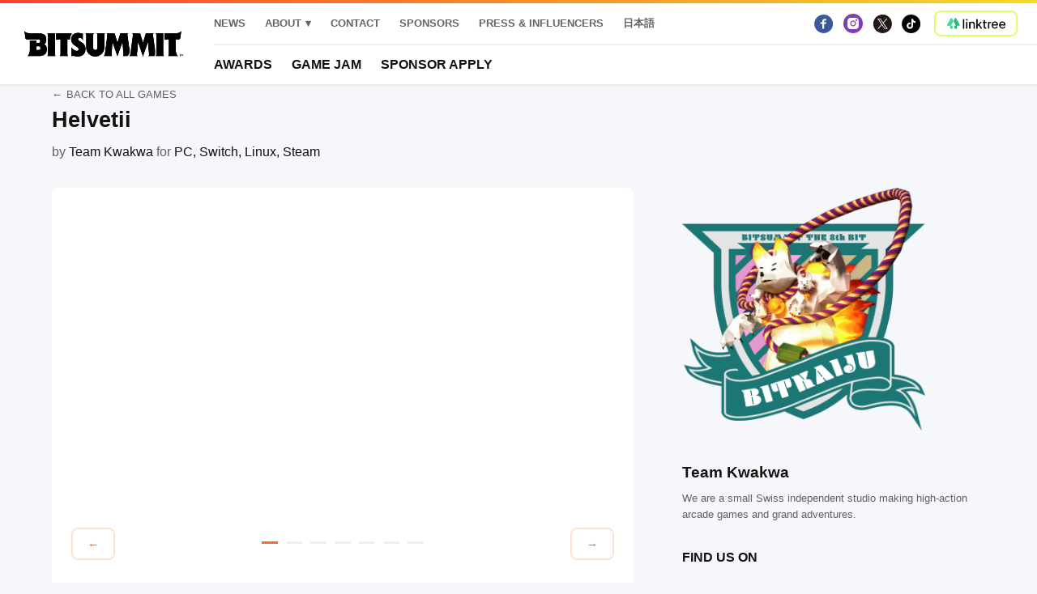

--- FILE ---
content_type: text/html; charset=UTF-8
request_url: https://bitsummit.org/en/game/helvetii/
body_size: 10051
content:
<!DOCTYPE html>
<!--[if lt IE 7 ]> <html class="ie ie6 ie-lt10 ie-lt9 ie-lt8 ie-lt7 no-js" lang="en-US"> <![endif]-->
<!--[if IE 7 ]>    <html class="ie ie7 ie-lt10 ie-lt9 ie-lt8 no-js" lang="en-US"> <![endif]-->
<!--[if IE 8 ]>    <html class="ie ie8 ie-lt10 ie-lt9 no-js" lang="en-US"> <![endif]-->
<!--[if IE 9 ]>    <html class="ie ie9 ie-lt10 no-js" lang="en-US"> <![endif]-->
<!--[if gt IE 9]><!-->
<html class="no-js" lang="en-US"><!--<![endif]-->
<!-- the "no-js" class is for Modernizr. -->

<head id="www-sitename-com" data-template-set="html5-reset-wordpress-theme">

<link href="https://fonts.googleapis.com/css2?family=M+PLUS+1p:wght@400;500;700;800&display=swap" rel="stylesheet">

	<meta charset="UTF-8">

	<!-- Always force latest IE rendering engine (even in intranet) -->
	<!--[if IE ]>
	<meta http-equiv="X-UA-Compatible" content="IE=edge">
	<![endif]-->

	
	<title>Helvetii | BitSummit</title>

	<meta name="title" content="Helvetii | BitSummit">

	<!--Google will often use this as its description of your page/site. Make it good.-->
	<meta name="description" content="毎年京都で開催している日本最大級のインディーゲームの祭典 です / Japan’s Industry-Leading Independent Game Development Festival in Kyoto" />

	<link rel="stylesheet" type="text/css" href="https://bitsummit.org/main/wp-content/themes/bitsummit/_/inc/slick/slick.css" />

	
	<meta name="Copyright" content="Copyright &copy; BitSummit 2026. All Rights Reserved.">

	<meta name="viewport" content="width=device-width, initial-scale=1.0 minimal-ui" /><meta name=”mobile-web-app-capable” content=”yes”><link rel="shortcut icon" sizes=”1024x1024” href="https://bitsummit.org/2023/wp-content/uploads/2020/06/favicon.ico" /><link rel="apple-touch-icon" href="http://bitsummit.org/main/wp-content/uploads/2020/06/apple-touch-icon.png">
	<!-- Lea Verou's Prefix Free, lets you use only un-prefixed properties in yuor CSS files -->
	<script src="https://bitsummit.org/main/wp-content/themes/bitsummit/_/js/prefixfree.min.js"></script>

	<!-- This is an un-minified, complete version of Modernizr.
		 Before you move to production, you should generate a custom build that only has the detects you need. -->
	<script src="https://bitsummit.org/main/wp-content/themes/bitsummit/_/js/modernizr-2.8.0.dev.js"></script>

	<!-- Application-specific meta tags -->
	<meta name="application-name" content="BitSummit" /> <meta name="msapplication-TileColor" content="#ffd512" /> <meta name="msapplication-TileImage" content="http://bitsummit.org/main/wp-content/uploads/2020/06/mstile-150x150-1.png" />
	<link rel="profile" href="http://gmpg.org/xfn/11" />
	<link rel="pingback" href="https://bitsummit.org/main/xmlrpc.php" />

	<meta name='robots' content='max-image-preview:large' />
	<style>img:is([sizes="auto" i], [sizes^="auto," i]) { contain-intrinsic-size: 3000px 1500px }</style>
	<link rel="alternate" href="https://bitsummit.org/en/game/helvetii/" hreflang="en" />
<link rel="alternate" href="https://bitsummit.org/game/helvetii-2/" hreflang="ja" />
<link rel='dns-prefetch' href='//ajax.googleapis.com' />
<link rel="alternate" type="application/rss+xml" title="BitSummit &raquo; Feed" href="https://bitsummit.org/en/feed/" />
<link rel="alternate" type="application/rss+xml" title="BitSummit &raquo; Comments Feed" href="https://bitsummit.org/en/comments/feed/" />
<script type="text/javascript">
/* <![CDATA[ */
window._wpemojiSettings = {"baseUrl":"https:\/\/s.w.org\/images\/core\/emoji\/15.1.0\/72x72\/","ext":".png","svgUrl":"https:\/\/s.w.org\/images\/core\/emoji\/15.1.0\/svg\/","svgExt":".svg","source":{"concatemoji":"https:\/\/bitsummit.org\/main\/wp-includes\/js\/wp-emoji-release.min.js?ver=6.8"}};
/*! This file is auto-generated */
!function(i,n){var o,s,e;function c(e){try{var t={supportTests:e,timestamp:(new Date).valueOf()};sessionStorage.setItem(o,JSON.stringify(t))}catch(e){}}function p(e,t,n){e.clearRect(0,0,e.canvas.width,e.canvas.height),e.fillText(t,0,0);var t=new Uint32Array(e.getImageData(0,0,e.canvas.width,e.canvas.height).data),r=(e.clearRect(0,0,e.canvas.width,e.canvas.height),e.fillText(n,0,0),new Uint32Array(e.getImageData(0,0,e.canvas.width,e.canvas.height).data));return t.every(function(e,t){return e===r[t]})}function u(e,t,n){switch(t){case"flag":return n(e,"\ud83c\udff3\ufe0f\u200d\u26a7\ufe0f","\ud83c\udff3\ufe0f\u200b\u26a7\ufe0f")?!1:!n(e,"\ud83c\uddfa\ud83c\uddf3","\ud83c\uddfa\u200b\ud83c\uddf3")&&!n(e,"\ud83c\udff4\udb40\udc67\udb40\udc62\udb40\udc65\udb40\udc6e\udb40\udc67\udb40\udc7f","\ud83c\udff4\u200b\udb40\udc67\u200b\udb40\udc62\u200b\udb40\udc65\u200b\udb40\udc6e\u200b\udb40\udc67\u200b\udb40\udc7f");case"emoji":return!n(e,"\ud83d\udc26\u200d\ud83d\udd25","\ud83d\udc26\u200b\ud83d\udd25")}return!1}function f(e,t,n){var r="undefined"!=typeof WorkerGlobalScope&&self instanceof WorkerGlobalScope?new OffscreenCanvas(300,150):i.createElement("canvas"),a=r.getContext("2d",{willReadFrequently:!0}),o=(a.textBaseline="top",a.font="600 32px Arial",{});return e.forEach(function(e){o[e]=t(a,e,n)}),o}function t(e){var t=i.createElement("script");t.src=e,t.defer=!0,i.head.appendChild(t)}"undefined"!=typeof Promise&&(o="wpEmojiSettingsSupports",s=["flag","emoji"],n.supports={everything:!0,everythingExceptFlag:!0},e=new Promise(function(e){i.addEventListener("DOMContentLoaded",e,{once:!0})}),new Promise(function(t){var n=function(){try{var e=JSON.parse(sessionStorage.getItem(o));if("object"==typeof e&&"number"==typeof e.timestamp&&(new Date).valueOf()<e.timestamp+604800&&"object"==typeof e.supportTests)return e.supportTests}catch(e){}return null}();if(!n){if("undefined"!=typeof Worker&&"undefined"!=typeof OffscreenCanvas&&"undefined"!=typeof URL&&URL.createObjectURL&&"undefined"!=typeof Blob)try{var e="postMessage("+f.toString()+"("+[JSON.stringify(s),u.toString(),p.toString()].join(",")+"));",r=new Blob([e],{type:"text/javascript"}),a=new Worker(URL.createObjectURL(r),{name:"wpTestEmojiSupports"});return void(a.onmessage=function(e){c(n=e.data),a.terminate(),t(n)})}catch(e){}c(n=f(s,u,p))}t(n)}).then(function(e){for(var t in e)n.supports[t]=e[t],n.supports.everything=n.supports.everything&&n.supports[t],"flag"!==t&&(n.supports.everythingExceptFlag=n.supports.everythingExceptFlag&&n.supports[t]);n.supports.everythingExceptFlag=n.supports.everythingExceptFlag&&!n.supports.flag,n.DOMReady=!1,n.readyCallback=function(){n.DOMReady=!0}}).then(function(){return e}).then(function(){var e;n.supports.everything||(n.readyCallback(),(e=n.source||{}).concatemoji?t(e.concatemoji):e.wpemoji&&e.twemoji&&(t(e.twemoji),t(e.wpemoji)))}))}((window,document),window._wpemojiSettings);
/* ]]> */
</script>
<style id='wp-emoji-styles-inline-css' type='text/css'>

	img.wp-smiley, img.emoji {
		display: inline !important;
		border: none !important;
		box-shadow: none !important;
		height: 1em !important;
		width: 1em !important;
		margin: 0 0.07em !important;
		vertical-align: -0.1em !important;
		background: none !important;
		padding: 0 !important;
	}
</style>
<link rel='stylesheet' id='wp-block-library-css' href='https://bitsummit.org/main/wp-includes/css/dist/block-library/style.min.css?ver=6.8' type='text/css' media='all' />
<style id='classic-theme-styles-inline-css' type='text/css'>
/*! This file is auto-generated */
.wp-block-button__link{color:#fff;background-color:#32373c;border-radius:9999px;box-shadow:none;text-decoration:none;padding:calc(.667em + 2px) calc(1.333em + 2px);font-size:1.125em}.wp-block-file__button{background:#32373c;color:#fff;text-decoration:none}
</style>
<style id='safe-svg-svg-icon-style-inline-css' type='text/css'>
.safe-svg-cover{text-align:center}.safe-svg-cover .safe-svg-inside{display:inline-block;max-width:100%}.safe-svg-cover svg{height:100%;max-height:100%;max-width:100%;width:100%}

</style>
<style id='global-styles-inline-css' type='text/css'>
:root{--wp--preset--aspect-ratio--square: 1;--wp--preset--aspect-ratio--4-3: 4/3;--wp--preset--aspect-ratio--3-4: 3/4;--wp--preset--aspect-ratio--3-2: 3/2;--wp--preset--aspect-ratio--2-3: 2/3;--wp--preset--aspect-ratio--16-9: 16/9;--wp--preset--aspect-ratio--9-16: 9/16;--wp--preset--color--black: #000000;--wp--preset--color--cyan-bluish-gray: #abb8c3;--wp--preset--color--white: #ffffff;--wp--preset--color--pale-pink: #f78da7;--wp--preset--color--vivid-red: #cf2e2e;--wp--preset--color--luminous-vivid-orange: #ff6900;--wp--preset--color--luminous-vivid-amber: #fcb900;--wp--preset--color--light-green-cyan: #7bdcb5;--wp--preset--color--vivid-green-cyan: #00d084;--wp--preset--color--pale-cyan-blue: #8ed1fc;--wp--preset--color--vivid-cyan-blue: #0693e3;--wp--preset--color--vivid-purple: #9b51e0;--wp--preset--gradient--vivid-cyan-blue-to-vivid-purple: linear-gradient(135deg,rgba(6,147,227,1) 0%,rgb(155,81,224) 100%);--wp--preset--gradient--light-green-cyan-to-vivid-green-cyan: linear-gradient(135deg,rgb(122,220,180) 0%,rgb(0,208,130) 100%);--wp--preset--gradient--luminous-vivid-amber-to-luminous-vivid-orange: linear-gradient(135deg,rgba(252,185,0,1) 0%,rgba(255,105,0,1) 100%);--wp--preset--gradient--luminous-vivid-orange-to-vivid-red: linear-gradient(135deg,rgba(255,105,0,1) 0%,rgb(207,46,46) 100%);--wp--preset--gradient--very-light-gray-to-cyan-bluish-gray: linear-gradient(135deg,rgb(238,238,238) 0%,rgb(169,184,195) 100%);--wp--preset--gradient--cool-to-warm-spectrum: linear-gradient(135deg,rgb(74,234,220) 0%,rgb(151,120,209) 20%,rgb(207,42,186) 40%,rgb(238,44,130) 60%,rgb(251,105,98) 80%,rgb(254,248,76) 100%);--wp--preset--gradient--blush-light-purple: linear-gradient(135deg,rgb(255,206,236) 0%,rgb(152,150,240) 100%);--wp--preset--gradient--blush-bordeaux: linear-gradient(135deg,rgb(254,205,165) 0%,rgb(254,45,45) 50%,rgb(107,0,62) 100%);--wp--preset--gradient--luminous-dusk: linear-gradient(135deg,rgb(255,203,112) 0%,rgb(199,81,192) 50%,rgb(65,88,208) 100%);--wp--preset--gradient--pale-ocean: linear-gradient(135deg,rgb(255,245,203) 0%,rgb(182,227,212) 50%,rgb(51,167,181) 100%);--wp--preset--gradient--electric-grass: linear-gradient(135deg,rgb(202,248,128) 0%,rgb(113,206,126) 100%);--wp--preset--gradient--midnight: linear-gradient(135deg,rgb(2,3,129) 0%,rgb(40,116,252) 100%);--wp--preset--font-size--small: 13px;--wp--preset--font-size--medium: 20px;--wp--preset--font-size--large: 36px;--wp--preset--font-size--x-large: 42px;--wp--preset--spacing--20: 0.44rem;--wp--preset--spacing--30: 0.67rem;--wp--preset--spacing--40: 1rem;--wp--preset--spacing--50: 1.5rem;--wp--preset--spacing--60: 2.25rem;--wp--preset--spacing--70: 3.38rem;--wp--preset--spacing--80: 5.06rem;--wp--preset--shadow--natural: 6px 6px 9px rgba(0, 0, 0, 0.2);--wp--preset--shadow--deep: 12px 12px 50px rgba(0, 0, 0, 0.4);--wp--preset--shadow--sharp: 6px 6px 0px rgba(0, 0, 0, 0.2);--wp--preset--shadow--outlined: 6px 6px 0px -3px rgba(255, 255, 255, 1), 6px 6px rgba(0, 0, 0, 1);--wp--preset--shadow--crisp: 6px 6px 0px rgba(0, 0, 0, 1);}:where(.is-layout-flex){gap: 0.5em;}:where(.is-layout-grid){gap: 0.5em;}body .is-layout-flex{display: flex;}.is-layout-flex{flex-wrap: wrap;align-items: center;}.is-layout-flex > :is(*, div){margin: 0;}body .is-layout-grid{display: grid;}.is-layout-grid > :is(*, div){margin: 0;}:where(.wp-block-columns.is-layout-flex){gap: 2em;}:where(.wp-block-columns.is-layout-grid){gap: 2em;}:where(.wp-block-post-template.is-layout-flex){gap: 1.25em;}:where(.wp-block-post-template.is-layout-grid){gap: 1.25em;}.has-black-color{color: var(--wp--preset--color--black) !important;}.has-cyan-bluish-gray-color{color: var(--wp--preset--color--cyan-bluish-gray) !important;}.has-white-color{color: var(--wp--preset--color--white) !important;}.has-pale-pink-color{color: var(--wp--preset--color--pale-pink) !important;}.has-vivid-red-color{color: var(--wp--preset--color--vivid-red) !important;}.has-luminous-vivid-orange-color{color: var(--wp--preset--color--luminous-vivid-orange) !important;}.has-luminous-vivid-amber-color{color: var(--wp--preset--color--luminous-vivid-amber) !important;}.has-light-green-cyan-color{color: var(--wp--preset--color--light-green-cyan) !important;}.has-vivid-green-cyan-color{color: var(--wp--preset--color--vivid-green-cyan) !important;}.has-pale-cyan-blue-color{color: var(--wp--preset--color--pale-cyan-blue) !important;}.has-vivid-cyan-blue-color{color: var(--wp--preset--color--vivid-cyan-blue) !important;}.has-vivid-purple-color{color: var(--wp--preset--color--vivid-purple) !important;}.has-black-background-color{background-color: var(--wp--preset--color--black) !important;}.has-cyan-bluish-gray-background-color{background-color: var(--wp--preset--color--cyan-bluish-gray) !important;}.has-white-background-color{background-color: var(--wp--preset--color--white) !important;}.has-pale-pink-background-color{background-color: var(--wp--preset--color--pale-pink) !important;}.has-vivid-red-background-color{background-color: var(--wp--preset--color--vivid-red) !important;}.has-luminous-vivid-orange-background-color{background-color: var(--wp--preset--color--luminous-vivid-orange) !important;}.has-luminous-vivid-amber-background-color{background-color: var(--wp--preset--color--luminous-vivid-amber) !important;}.has-light-green-cyan-background-color{background-color: var(--wp--preset--color--light-green-cyan) !important;}.has-vivid-green-cyan-background-color{background-color: var(--wp--preset--color--vivid-green-cyan) !important;}.has-pale-cyan-blue-background-color{background-color: var(--wp--preset--color--pale-cyan-blue) !important;}.has-vivid-cyan-blue-background-color{background-color: var(--wp--preset--color--vivid-cyan-blue) !important;}.has-vivid-purple-background-color{background-color: var(--wp--preset--color--vivid-purple) !important;}.has-black-border-color{border-color: var(--wp--preset--color--black) !important;}.has-cyan-bluish-gray-border-color{border-color: var(--wp--preset--color--cyan-bluish-gray) !important;}.has-white-border-color{border-color: var(--wp--preset--color--white) !important;}.has-pale-pink-border-color{border-color: var(--wp--preset--color--pale-pink) !important;}.has-vivid-red-border-color{border-color: var(--wp--preset--color--vivid-red) !important;}.has-luminous-vivid-orange-border-color{border-color: var(--wp--preset--color--luminous-vivid-orange) !important;}.has-luminous-vivid-amber-border-color{border-color: var(--wp--preset--color--luminous-vivid-amber) !important;}.has-light-green-cyan-border-color{border-color: var(--wp--preset--color--light-green-cyan) !important;}.has-vivid-green-cyan-border-color{border-color: var(--wp--preset--color--vivid-green-cyan) !important;}.has-pale-cyan-blue-border-color{border-color: var(--wp--preset--color--pale-cyan-blue) !important;}.has-vivid-cyan-blue-border-color{border-color: var(--wp--preset--color--vivid-cyan-blue) !important;}.has-vivid-purple-border-color{border-color: var(--wp--preset--color--vivid-purple) !important;}.has-vivid-cyan-blue-to-vivid-purple-gradient-background{background: var(--wp--preset--gradient--vivid-cyan-blue-to-vivid-purple) !important;}.has-light-green-cyan-to-vivid-green-cyan-gradient-background{background: var(--wp--preset--gradient--light-green-cyan-to-vivid-green-cyan) !important;}.has-luminous-vivid-amber-to-luminous-vivid-orange-gradient-background{background: var(--wp--preset--gradient--luminous-vivid-amber-to-luminous-vivid-orange) !important;}.has-luminous-vivid-orange-to-vivid-red-gradient-background{background: var(--wp--preset--gradient--luminous-vivid-orange-to-vivid-red) !important;}.has-very-light-gray-to-cyan-bluish-gray-gradient-background{background: var(--wp--preset--gradient--very-light-gray-to-cyan-bluish-gray) !important;}.has-cool-to-warm-spectrum-gradient-background{background: var(--wp--preset--gradient--cool-to-warm-spectrum) !important;}.has-blush-light-purple-gradient-background{background: var(--wp--preset--gradient--blush-light-purple) !important;}.has-blush-bordeaux-gradient-background{background: var(--wp--preset--gradient--blush-bordeaux) !important;}.has-luminous-dusk-gradient-background{background: var(--wp--preset--gradient--luminous-dusk) !important;}.has-pale-ocean-gradient-background{background: var(--wp--preset--gradient--pale-ocean) !important;}.has-electric-grass-gradient-background{background: var(--wp--preset--gradient--electric-grass) !important;}.has-midnight-gradient-background{background: var(--wp--preset--gradient--midnight) !important;}.has-small-font-size{font-size: var(--wp--preset--font-size--small) !important;}.has-medium-font-size{font-size: var(--wp--preset--font-size--medium) !important;}.has-large-font-size{font-size: var(--wp--preset--font-size--large) !important;}.has-x-large-font-size{font-size: var(--wp--preset--font-size--x-large) !important;}
:where(.wp-block-post-template.is-layout-flex){gap: 1.25em;}:where(.wp-block-post-template.is-layout-grid){gap: 1.25em;}
:where(.wp-block-columns.is-layout-flex){gap: 2em;}:where(.wp-block-columns.is-layout-grid){gap: 2em;}
:root :where(.wp-block-pullquote){font-size: 1.5em;line-height: 1.6;}
</style>
<link rel='stylesheet' id='contact-form-7-css' href='https://bitsummit.org/main/wp-content/plugins/contact-form-7/includes/css/styles.css?ver=5.8.3' type='text/css' media='all' />
<link rel='stylesheet' id='searchandfilter-css' href='http://bitsummit.org/main/wp-content/plugins/search-filter/style.css?ver=1' type='text/css' media='all' />
<link rel='stylesheet' id='search-filter-plugin-styles-css' href='https://bitsummit.org/main/wp-content/plugins/search-filter-pro/public/assets/css/search-filter.min.css?ver=2.4.6' type='text/css' media='all' />
<link rel='stylesheet' id='jquery-ui-smoothness-css' href='https://bitsummit.org/main/wp-content/plugins/contact-form-7/includes/js/jquery-ui/themes/smoothness/jquery-ui.min.css?ver=1.12.1' type='text/css' media='screen' />
<script type="text/javascript" src="https://ajax.googleapis.com/ajax/libs/jquery/1.10.1/jquery.min.js?ver=6.8" id="jquery-js"></script>
<script type="text/javascript" id="search-filter-plugin-build-js-extra">
/* <![CDATA[ */
var SF_LDATA = {"ajax_url":"https:\/\/bitsummit.org\/main\/wp-admin\/admin-ajax.php","home_url":"https:\/\/bitsummit.org\/"};
/* ]]> */
</script>
<script type="text/javascript" src="https://bitsummit.org/main/wp-content/plugins/search-filter-pro/public/assets/js/search-filter-build.min.js?ver=2.4.6" id="search-filter-plugin-build-js"></script>
<script type="text/javascript" src="https://bitsummit.org/main/wp-content/plugins/search-filter-pro/public/assets/js/chosen.jquery.min.js?ver=2.4.6" id="search-filter-plugin-chosen-js"></script>
<link rel="https://api.w.org/" href="https://bitsummit.org/wp-json/" /><link rel="EditURI" type="application/rsd+xml" title="RSD" href="https://bitsummit.org/main/xmlrpc.php?rsd" />
<meta name="generator" content="WordPress 6.8" />
<link rel="canonical" href="https://bitsummit.org/en/game/helvetii/" />
<link rel='shortlink' href='https://bitsummit.org/?p=9418' />
<link rel="alternate" title="oEmbed (JSON)" type="application/json+oembed" href="https://bitsummit.org/wp-json/oembed/1.0/embed?url=https%3A%2F%2Fbitsummit.org%2Fen%2Fgame%2Fhelvetii%2F" />
<link rel="alternate" title="oEmbed (XML)" type="text/xml+oembed" href="https://bitsummit.org/wp-json/oembed/1.0/embed?url=https%3A%2F%2Fbitsummit.org%2Fen%2Fgame%2Fhelvetii%2F&#038;format=xml" />
<style type="text/css">.recentcomments a{display:inline !important;padding:0 !important;margin:0 !important;}</style>	<!-- Global site tag (gtag.js) - Google Analytics -->
	<script async src="https://www.googletagmanager.com/gtag/js?id=G-XTE90MWNLT"></script>
	<script>
		window.dataLayer = window.dataLayer || [];

		function gtag() {
			dataLayer.push(arguments);
		}
		gtag('js', new Date());

		gtag('config', 'G-XTE90MWNLT');
	</script>
	<!--test-->
	<link rel="stylesheet" id="style-style-css" href="https://bitsummit.org/main/wp-content/themes/bitsummit/css/style.css?20260117141905" type="text/css" media="all">
</head>

<body class="wp-singular games-template-default single single-games postid-9418 wp-theme-bitsummit">

	<header class="site-header">
		<div class="site-header-inner">
			<div class="site-header-item site-header-brand">
				<a href="https://bitsummit.org/en" class="logo-wrap">
					<img src="https://bitsummit.org/main/wp-content/themes/bitsummit/images/logo.png" width="200" alt="BitSummit 2019" />
				</a>
			</div>
			<div class="site-header-item site-header-nav hidden-up-to-tablet-wide">
				<div class="site-header-row">
					<div class="site-header-item">
						<nav class="site-nav site-nav-global">
						<div class="menu-global-nav-container"><ul id="menu-global-nav" class="menu"><li id="menu-item-356" class="menu-item menu-item-type-post_type menu-item-object-page menu-item-356"><a href="https://bitsummit.org/en/news/" title="						">News</a></li>
<li id="menu-item-7642" class="menu-item menu-item-type-custom menu-item-object-custom menu-item-has-children menu-item-7642"><a href="#">About</a>
<ul class="sub-menu">
	<li id="menu-item-322" class="menu-item menu-item-type-post_type menu-item-object-page menu-item-322"><a href="https://bitsummit.org/en/about-2/" title="						">About BitSummit</a></li>
	<li id="menu-item-7905" class="menu-item menu-item-type-post_type menu-item-object-page menu-item-7905"><a href="https://bitsummit.org/en/bitsummit-pictures-2/">BitSummit Pictures!</a></li>
	<li id="menu-item-7622" class="menu-item menu-item-type-post_type menu-item-object-page menu-item-7622"><a href="https://bitsummit.org/en/about-bitsummit-roadshow/">About Roadshow</a></li>
</ul>
</li>
<li id="menu-item-315" class="menu-item menu-item-type-post_type menu-item-object-page menu-item-315"><a href="https://bitsummit.org/en/contact-2/" title="						">Contact</a></li>
<li id="menu-item-329" class="menu-item menu-item-type-post_type menu-item-object-page menu-item-329"><a href="https://bitsummit.org/en/sponsors/" title="						">Sponsors</a></li>
<li id="menu-item-7904" class="menu-item menu-item-type-post_type menu-item-object-page menu-item-7904"><a href="https://bitsummit.org/en/press-influencers/">PRESS &#038; INFLUENCERS</a></li>
<li id="menu-item-337-ja" class="lang-item lang-item-62 lang-item-ja lang-item-first menu-item menu-item-type-custom menu-item-object-custom menu-item-337-ja"><a href="https://bitsummit.org/game/helvetii-2/" hreflang="ja" lang="ja">日本語</a></li>
</ul></div>
						</nav>
					</div>
					<div class="site-header-item site-header-item-push">
						<nav class="site-nav">
							<div class="site-nav-item site-nav-social">
								<a href="https://www.facebook.com/Bitsummit/" class="ui-reset site-nav-link">
  <img src="https://bitsummit.org/main/wp-content/themes/bitsummit/images/social/facebook.svg" width="24" alt="Facebook"/>
</a>
<a href="https://www.instagram.com/bitsummit/" class="ui-reset site-nav-link">
  <img src="https://bitsummit.org/main/wp-content/themes/bitsummit/images/social/instagram.svg" width="24" alt="Facebook"/>
</a>
<a href="https://twitter.com/BitSummit" class="ui-reset site-nav-link">
  <img src="https://bitsummit.org/main/wp-content/themes/bitsummit/images/social/twitter.svg" width="24" alt="Facebook"/>
</a>
<a href="https://www.tiktok.com/@bitsummit?lang=ja-JP" class="ui-reset site-nav-link">
  <img src="https://bitsummit.org/main/wp-content/themes/bitsummit/images/social/tiktok.svg" width="24" alt="Facebook"/>
</a>
							</div>
							<a class="button-linktree ui-reset" href="http://linktr.ee/bitsummit" target="_blank">
								<img class="icon" src="https://bitsummit.org/main/wp-content/themes/bitsummit/images/linktree.jpg" height="20px">
							</a>
						</nav>
					</div>
				</div>
				<div class="site-header-row">
					<div class="site-header-item">
						<nav class="site-nav site-nav-event">
							<div class="menu-event-menu-container"><ul id="menu-event-menu" class="menu"><li id="menu-item-19452" class="menu-item menu-item-type-post_type menu-item-object-page menu-item-19452"><a href="https://bitsummit.org/en/awards-2/">Awards</a></li>
<li id="menu-item-25429" class="menu-item menu-item-type-custom menu-item-object-custom menu-item-25429"><a href="https://www.creators-guild.com/bitsummit-game-jam-2025">Game Jam</a></li>
<li id="menu-item-33911" class="menu-item menu-item-type-custom menu-item-object-custom menu-item-33911"><a href="https://drive.google.com/drive/u/0/folders/1iD-0J2ZcClEerizLmZlRjcpliJ-dvhZ_">Sponsor apply</a></li>
</ul></div>						</nav>
					</div>
				</div>
			</div>
			<div class="site-header-item side-menu-toggle-wrap hidden-from-tablet-wide">
				<button class="button side-menu-toggle">
					MENU				</button>
			</div>
		</div>
		<div class="side-menu">
			<div class="side-menu-inner">
				<nav class="site-nav">
					<h6 class="site-nav-title">BITSUMMIT 2025</h6>
					<div class="menu-event-menu-container"><ul id="menu-event-menu-1" class="menu"><li class="menu-item menu-item-type-post_type menu-item-object-page menu-item-19452"><a href="https://bitsummit.org/en/awards-2/">Awards</a></li>
<li class="menu-item menu-item-type-custom menu-item-object-custom menu-item-25429"><a href="https://www.creators-guild.com/bitsummit-game-jam-2025">Game Jam</a></li>
<li class="menu-item menu-item-type-custom menu-item-object-custom menu-item-33911"><a href="https://drive.google.com/drive/u/0/folders/1iD-0J2ZcClEerizLmZlRjcpliJ-dvhZ_">Sponsor apply</a></li>
</ul></div>				</nav>
				<nav class="site-nav">
					<h6 class="site-nav-title">MORE</h6>
					<div class="menu-global-nav-container"><ul id="menu-global-nav-1" class="menu"><li class="menu-item menu-item-type-post_type menu-item-object-page menu-item-356"><a href="https://bitsummit.org/en/news/" title="						">News</a></li>
<li class="menu-item menu-item-type-custom menu-item-object-custom menu-item-has-children menu-item-7642"><a href="#">About</a>
<ul class="sub-menu">
	<li class="menu-item menu-item-type-post_type menu-item-object-page menu-item-322"><a href="https://bitsummit.org/en/about-2/" title="						">About BitSummit</a></li>
	<li class="menu-item menu-item-type-post_type menu-item-object-page menu-item-7905"><a href="https://bitsummit.org/en/bitsummit-pictures-2/">BitSummit Pictures!</a></li>
	<li class="menu-item menu-item-type-post_type menu-item-object-page menu-item-7622"><a href="https://bitsummit.org/en/about-bitsummit-roadshow/">About Roadshow</a></li>
</ul>
</li>
<li class="menu-item menu-item-type-post_type menu-item-object-page menu-item-315"><a href="https://bitsummit.org/en/contact-2/" title="						">Contact</a></li>
<li class="menu-item menu-item-type-post_type menu-item-object-page menu-item-329"><a href="https://bitsummit.org/en/sponsors/" title="						">Sponsors</a></li>
<li class="menu-item menu-item-type-post_type menu-item-object-page menu-item-7904"><a href="https://bitsummit.org/en/press-influencers/">PRESS &#038; INFLUENCERS</a></li>
<li class="lang-item lang-item-62 lang-item-ja lang-item-first menu-item menu-item-type-custom menu-item-object-custom menu-item-337-ja"><a href="https://bitsummit.org/game/helvetii-2/" hreflang="ja" lang="ja">日本語</a></li>
</ul></div>				</nav>
				<nav class="site-nav">
					<a class="button-linktree ui-reset" href="http://linktr.ee/bitsummit" target="_blank">
						<img class="icon" src="https://bitsummit.org/main/wp-content/themes/bitsummit/images/linktree.jpg" height="20px">
					</a>
					<div class="site-nav-item site-nav-social">
						<a href="https://www.facebook.com/Bitsummit/" class="ui-reset site-nav-link">
  <img src="https://bitsummit.org/main/wp-content/themes/bitsummit/images/social/facebook.svg" width="24" alt="Facebook"/>
</a>
<a href="https://www.instagram.com/bitsummit/" class="ui-reset site-nav-link">
  <img src="https://bitsummit.org/main/wp-content/themes/bitsummit/images/social/instagram.svg" width="24" alt="Facebook"/>
</a>
<a href="https://twitter.com/BitSummit" class="ui-reset site-nav-link">
  <img src="https://bitsummit.org/main/wp-content/themes/bitsummit/images/social/twitter.svg" width="24" alt="Facebook"/>
</a>
<a href="https://www.tiktok.com/@bitsummit?lang=ja-JP" class="ui-reset site-nav-link">
  <img src="https://bitsummit.org/main/wp-content/themes/bitsummit/images/social/tiktok.svg" width="24" alt="Facebook"/>
</a>
					</div>
				</nav>
			</div>
		</div>

	</header>
<div class="wrapper">
  <div class="container">
    <article class="post class="post-9418 games type-games status-publish hentry platform-pc-en platform-switch-en platform-linux platform-steam genre-action-en genre-roguelike edition-685"" id="post-9418">
              <div class="post-header post-header-in-layout-sidebar">
          <a class="button-back" href="
            https://bitsummit.org/en/games/">BACK TO ALL GAMES          </a>
          <h1 class="post-title">Helvetii</h1>
          <p>
            <span class="ts-color-quiet">by</span>
            <span>Team Kwakwa</span>
            <span class="ts-color-quiet">for</span>
            <span class="label">PC</span><span class="label">Switch</span><span class="label">Linux</span><span class="label">Steam</span>          </p>
        </article>
        <div class="layout">
          <div class="layout-col-main">
            <div class="post-body">
              <div class="post-content">
                <div class="block-md">
                  <div class="card">
                    <div class="slideshow slideshow-single-item">
                                              <div>
                          <div class="iframe-wrap">
                            <iframe width="100%" height="100%" src="https://www.youtube.com/embed/JNFkQFC3ygI" frameborder="0" allow="accelerometer; autoplay; encrypted-media; gyroscope; picture-in-picture" allowfullscreen></iframe>
                          </div>
                        </div>
                                            <div><img src="https://bitsummit.org/main/wp-content/uploads/2021/08/ss2021_1-1024x576.png"></div><div><img src="https://bitsummit.org/main/wp-content/uploads/2021/08/ss2021_3-1024x576.png"></div><div><img src="https://bitsummit.org/main/wp-content/uploads/2021/08/ss2021_6-1024x576.png"></div><div><img src="https://bitsummit.org/main/wp-content/uploads/2021/08/ss2021_7-1024x576.png"></div><div><img src="https://bitsummit.org/main/wp-content/uploads/2021/08/ss2021_9-1024x576.png"></div><div><img src="https://bitsummit.org/main/wp-content/uploads/2021/08/ss2021_10-1024x576.png"></div>                    </div>
                    <div class="block-md">
                      <h3 class="section-title">GENRE</h3>
                      <p class="game-genre">
                        <span>Action</span><span>Roguelike</span>                      </p>
                    </div>
                    <div class="block-md">
                      <h3 class="section-title">DESCRIPTION</h3>
                      <span><p>A rot has taken over the land of the Helvetii tribes, corrupting the soil, and turning men and animals into monsters and awakening forbidden powers. A young war-chief, a beast-man and a wise druid embark on a journey to the mountains in the east, where the heart of the curse lies, and save their homes.</p>
<p>Helvetii is a 2D Action-Roguelite set in ancient Gaul, where godly powers and deadly creatures await you. Fight your way through colorful Gaulish landscapes as 3 different characters, and arm yourself with a collection of artifacts and the help of powerful ancient gods.</p>
<p><strong>Features:</strong></p>
<ul>
<li>3 different characters with unique movesets and unlockables. A gameplay that rewards you for creative fights.</li>
<li>A roguelite with a full moveset from the get-go! Regardless of your items, your options are plentiful at the start of every run.</li>
<li>Summon the powers of the Celtic gods and let them power you up through your journey. Collect the artifacts left by your forebears so that every run feels unique.</li>
<li>Beautiful painted 2D visuals, and a mesmerizing soundtrack by Dale North, with vocals by Emi Evans</li>
</ul>
</span>
                    </div>
                    <div class="block-md">
                      <h3 class="section-title">RELEASE DATE</h3>
                      <span>
                        2022-03-31                      </span>
                    </div>
                    <div class="block-md">
                      <h3 class="section-title">BOOTH NUMBER</h3>
                      <span>
                        TBD                      </span>
                    </div> 
                                        <div class="block-md">
                      <a class="button button-bordered" href="https://helvetii-game.com">
                        VISIT WEBSITE                      </a>
                    </div>
                  </div>
                </div>
              </div>
            </div>
          </div>
          <aside class="layout-col-sidebar">
            <div class="sidebar">
                              <div class="game-hero-badge">
                  <a class="" href="/bitkaiju">
                    <img src="https://bitsummit.org/main/wp-content/themes/bitsummit/images/heroes/badge_bitkaiju.png"/>
                  </a>
                </div>
                            <div class="block-md">
                <h3 style="margin-bottom: 10px;">
                  Team Kwakwa                </h3>
                <p class="game-dev-bio">
                  We are a small Swiss independent studio making high-action arcade games and grand adventures.                </p>
              </div>
              <div class="block-md">
                <h4 class="no-border">FIND US ON</h4>
                <div class="list-group">
                                                        <div class="list-group-item">
                      <div class="list-group-item-body">
                        <a class="ui-reset" href="https://www.twitter.com/HelvetiiGame">
                          Twitter                        </a>
                      </div>
                      <div class="list-group-item-push">
                        <img class="list-group-breathe-right" src="https://bitsummit.org/main/wp-content/themes/bitsummit/images/stylesheets/caret-right.svg"/>
                      </div>
                    </div>
                                                        <div class="list-group-item">
                      <div class="list-group-item-body">
                        <a class="ui-reset" href="https://team-kwakwa.com/">
                          Website                        </a>
                      </div>
                      <div class="list-group-item-push">
                        <img class="list-group-breathe-right" src="https://bitsummit.org/main/wp-content/themes/bitsummit/images/stylesheets/caret-right.svg"/>
                      </div>
                    </div>
                                  </div>
              </div>
            </div>
          </aside>
        </div>
                </article>
  </div>
</div>

	<footer class="site-footer" role="contentinfo" id="footer">
    <div class="site-footer-copyright ts-align-center">
      <div class="container">
        <small class="ts-color-quiet">
          BitSummit © Copyright 2025. All rights reserved. The BitSummit Organization Committee.        </small>
      </div>
    </div>
	</footer>

	<script type="speculationrules">
{"prefetch":[{"source":"document","where":{"and":[{"href_matches":"\/*"},{"not":{"href_matches":["\/main\/wp-*.php","\/main\/wp-admin\/*","\/main\/wp-content\/uploads\/*","\/main\/wp-content\/*","\/main\/wp-content\/plugins\/*","\/main\/wp-content\/themes\/bitsummit\/*","\/*\\?(.+)"]}},{"not":{"selector_matches":"a[rel~=\"nofollow\"]"}},{"not":{"selector_matches":".no-prefetch, .no-prefetch a"}}]},"eagerness":"conservative"}]}
</script>
<script type="text/javascript" src="https://bitsummit.org/main/wp-content/plugins/contact-form-7/includes/swv/js/index.js?ver=5.8.3" id="swv-js"></script>
<script type="text/javascript" id="contact-form-7-js-extra">
/* <![CDATA[ */
var wpcf7 = {"api":{"root":"https:\/\/bitsummit.org\/wp-json\/","namespace":"contact-form-7\/v1"}};
/* ]]> */
</script>
<script type="text/javascript" src="https://bitsummit.org/main/wp-content/plugins/contact-form-7/includes/js/index.js?ver=5.8.3" id="contact-form-7-js"></script>
<script type="text/javascript" src="https://bitsummit.org/main/wp-includes/js/jquery/ui/core.min.js?ver=1.13.3" id="jquery-ui-core-js"></script>
<script type="text/javascript" src="https://bitsummit.org/main/wp-includes/js/jquery/ui/datepicker.min.js?ver=1.13.3" id="jquery-ui-datepicker-js"></script>
<script type="text/javascript" id="jquery-ui-datepicker-js-after">
/* <![CDATA[ */
jQuery(function(jQuery){jQuery.datepicker.setDefaults({"closeText":"Close","currentText":"Today","monthNames":["January","February","March","April","May","June","July","August","September","October","November","December"],"monthNamesShort":["Jan","Feb","Mar","Apr","May","Jun","Jul","Aug","Sep","Oct","Nov","Dec"],"nextText":"Next","prevText":"Previous","dayNames":["Sunday","Monday","Tuesday","Wednesday","Thursday","Friday","Saturday"],"dayNamesShort":["Sun","Mon","Tue","Wed","Thu","Fri","Sat"],"dayNamesMin":["S","M","T","W","T","F","S"],"dateFormat":"MM d, yy","firstDay":1,"isRTL":false});});
/* ]]> */
</script>
<script type="text/javascript" src="https://bitsummit.org/main/wp-content/plugins/page-links-to/dist/new-tab.js?ver=3.3.6" id="page-links-to-js"></script>
<script type="text/javascript" src="https://bitsummit.org/main/wp-content/plugins/contact-form-7/includes/js/html5-fallback.js?ver=5.8.3" id="contact-form-7-html5-fallback-js"></script>
<script type="text/javascript">
(function() {
				var expirationDate = new Date();
				expirationDate.setTime( expirationDate.getTime() + 31536000 * 1000 );
				document.cookie = "pll_language=en; expires=" + expirationDate.toUTCString() + "; path=/; secure; SameSite=Lax";
			}());

</script>
  <!--クリッカブルのレスポンシブ-->
<script src="https://cdnjs.cloudflare.com/ajax/libs/image-map-resizer/1.0.10/js/imageMapResizer.min.js"></script>
<script>
  imageMapResize();
</script>


<!-- jQuery is called via the WordPress-friendly way via functions.php -->


<!-- this is where we put our custom functions -->
<script src="https://bitsummit.org/main/wp-content/themes/bitsummit/_/js/functions.js"></script>

<!-- Global site tag (gtag.js) - Google Analytics -->
<script async src="https://www.googletagmanager.com/gtag/js?id=UA-139978800-1"></script>
<script>
  window.dataLayer = window.dataLayer || [];
  function gtag(){dataLayer.push(arguments);}
  gtag('js', new Date());

  gtag('config', 'UA-139978800-1');
</script>



<script type="text/javascript" src="https://bitsummit.org/main/wp-content/themes/bitsummit/_/inc/slick/slick.min.js"></script>
<script type="text/javascript" src="https://bitsummit.org/main/wp-content/themes/bitsummit/js/tab.js"></script>





</body>

</html>
